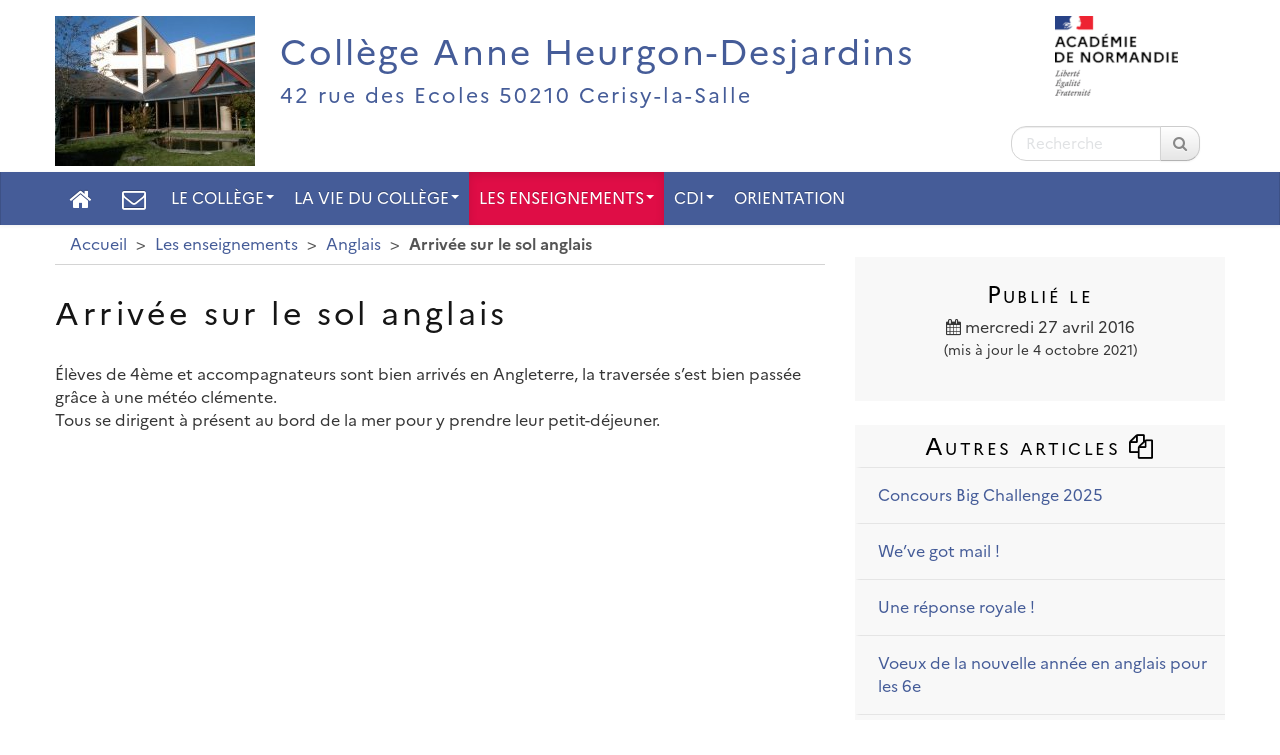

--- FILE ---
content_type: text/html; charset=utf-8
request_url: https://anne-heurgon-desjardins.college.ac-normandie.fr/les-enseignements/anglais/article/arrivee-sur-le-sol-anglais
body_size: 6220
content:
<!DOCTYPE HTML>
<html class="page_article sans_composition ltr fr no-js" lang="fr" dir="ltr">
	<head>
<base href="https://anne-heurgon-desjardins.college.ac-normandie.fr/">
		<script type='text/javascript'>/*<![CDATA[*/(function(H){H.className=H.className.replace(/\bno-js\b/,'js')})(document.documentElement);/*]]>*/</script>
		
		<meta http-equiv="Content-Type" content="text/html; charset=utf-8" />

		<title>Arrivée sur le sol anglais - Collège Anne Heurgon-Desjardins</title>
<meta name="description" content=" &#201;l&#232;ves de 4&#232;me et accompagnateurs sont bien arriv&#233;s en Angleterre, la travers&#233;e s&#039;est bien pass&#233;e gr&#226;ce &#224; une m&#233;t&#233;o cl&#233;mente. Tous se dirigent &#224; (&#8230;) " />
<link rel="canonical" href="https://anne-heurgon-desjardins.college.ac-normandie.fr/les-enseignements/anglais/article/arrivee-sur-le-sol-anglais" />


<link rel="icon" type="image/x-icon" href="https://anne-heurgon-desjardins.college.ac-normandie.fr/plugins/interface-publique/spipr-dane/favicon.ico" />
<link rel="shortcut icon" type="image/x-icon" href="https://anne-heurgon-desjardins.college.ac-normandie.fr/plugins/interface-publique/spipr-dane/favicon.ico" /><meta name="generator" content="SPIP 4.4.5" >

<script type="text/javascript">
var error_on_ajaxform='Oups. Une erreur inattendue a empêché de soumettre le formulaire. Vous pouvez essayer à nouveau.';
</script>

<link rel="alternate" type="application/rss+xml" title="Syndiquer tout le site" href="spip.php?page=backend" />
<meta name="viewport" content="width=device-width, initial-scale=1.0">

<!-- compact [
	squelettes-dist/css/font.css?1739522556
	local/cache-less/bootstrap-cssify-415cd4d.css?1768863295
	local/cache-less/responsive-cssify-2f4a7a7.css?1768863295
	local/cache-less/box-cssify-2f8ab76.css?1768863295
	plugins/interface-publique/z-core/css/box_skins.css?1742811057
	plugins/developpement/bootstrap2/bootstrap2spip/css/spip.css?1742811349
	local/cache-less/spip.list-cssify-9a9cb8b.css?1768863295
	plugins-dist/mediabox/lib/lity/lity.css?1757321560
	plugins-dist/mediabox/lity/css/lity.mediabox.css?1757321560
	plugins-dist/mediabox/lity/skins/_simple-dark/lity.css?1757321560
	plugins-dist/porte_plume/css/barre_outils.css?1757321562
	local/cache-css/cssdyn-css_barre_outils_icones_css-6438a54a.css?1742999326
	plugins/developpement/jquery_ui/css/ui/jquery-ui.css
	plugins/interface-publique/picto/fontAwesome/css/font-awesome.min.css
	plugins/interface-publique/picto/css/picto.css
	plugins/contenu/typo_guillemets/css/typo_guillemets.css
	plugins/interactivite/socialtags/socialtags.css?1742810565
	plugins/contenu/porte_plume_enluminures_typographiques/css/enluminurestypo.css
	plugins/media/oembed/css/oembed.css?1742811163
	local/cache-less/spipr_dist-cssify-cf8a6b9.css?1768863295
	local/cache-less/spipr-dane-cssify-45cd35d.css?1768863295
	local/cache-less/spipr-dane-pages-cssify-2db87a7.css?1768863295
	local/cache-less/spipr-dane-medias-cssify-f0c5d82.css?1768863296
	local/cache-less/lessdyn-css_spipr_dane_config_less-2e6ecfed-cssify-4d21dd0.css
	plugins/interface-publique/spipr-dane/css/style_dyslexie.css?1742811062
	plugins/media/photoswipe/lib/photoswipe/photoswipe.css
	plugins/media/photoswipe/lib/photoswipe/default-skin/default-skin.css
] 82.9% -->
<link rel='stylesheet' href='local/cache-css/a50e573b8e68240b1fb270ef766fd1f4.css?1768863296' type='text/css' />









<script type='text/javascript'>var var_zajax_content='content';</script><script>
var mediabox_settings={"auto_detect":true,"ns":"box","tt_img":true,"sel_g":"#documents_portfolio a[type='image\/jpeg'],#documents_portfolio a[type='image\/png'],#documents_portfolio a[type='image\/gif']","sel_c":".mediabox","str_ssStart":"Diaporama","str_ssStop":"Arr\u00eater","str_cur":"{current}\/{total}","str_prev":"Pr\u00e9c\u00e9dent","str_next":"Suivant","str_close":"Fermer","str_loading":"Chargement\u2026","str_petc":"Taper \u2019Echap\u2019 pour fermer","str_dialTitDef":"Boite de dialogue","str_dialTitMed":"Affichage d\u2019un media","splash_url":"","lity":{"skin":"_simple-dark","maxWidth":"90%","maxHeight":"90%","minWidth":"400px","minHeight":"","slideshow_speed":"2500","opacite":"0.9","defaultCaptionState":"expanded"}};
</script>
<!-- insert_head_css -->























 





<script type='text/javascript' src='local/cache-js/5bc35a0e99204126cfe4826e8e079231.js?1763909483'></script>












<!-- insert_head -->











<style type='text/css'>
	img[data-photo].photoshow { cursor: zoom-in; }
	</style>
	



<script type="text/javascript">
// configuration
photoswipe = {
  path: "plugins/media/photoswipe/lib/photoswipe//",
  selector: "img[data-photo], a[type]",
  conteneur: ".photoswipe-cont",
  gallery: true, // galerie
  errorMsg: "<div class=\"pswp__error-msg\"><a href=\"%url%\" target=\"_blank\">Image indisponible<\/a>.<\/div>",
  debug: false // debug
};
</script>
<link rel="alternate" type="application/json+oembed" href="https://anne-heurgon-desjardins.college.ac-normandie.fr/oembed.api/?format=json&amp;url=https%3A%2F%2Fanne-heurgon-desjardins.college.ac-normandie.fr%2Fles-enseignements%2Fanglais%2Farticle%2Farrivee-sur-le-sol-anglais" />




 




<!--[if lt IE 9]>
<script type="text/javascript" src="plugins/developpement/bootstrap2/bootstrap2spip/js/html5.js"></script>
<script type="text/javascript" src="plugins/developpement/bootstrap2/bootstrap2spip/js/respond.min.js"></script>
<![endif]-->

<link rel="icon" type="image/x-icon" href="plugins/interface-publique/spipr-dane/favicon.ico" >
<link rel="shortcut icon" type="image/x-icon" href="plugins/interface-publique/spipr-dane/favicon.ico" >

<link rel="apple-touch-icon" href="local/cache-gd2/6e/2358c5c7759f98698e238740ba276c.png?1742999327"/>	</head>
	<body class="content-aside_extra-a page secteur-2 rubrique-27 article">

	<div class="page page-content-aside_extra-a secteur-2 rubrique-27">
		<div class="header" id="header">
			<div class="container" id="header_container">
				<div class="row">
<header class="accueil clearfix">
    <div id="logo-institution" class="span2 a_droite">
  		<img src='local/cache-vignettes/L123xH80/logo-academie-3226d.png?1742999330' alt='Acad&#233;mie de Normandie' width='123' height='80' class='spip_logo' />
  	</div>
     <a rel="start home" href="https://anne-heurgon-desjardins.college.ac-normandie.fr/" title="Accueil">
    <div id="logo_site_spip" class="span10 crayon meta-valeur-nom_site  left"> 
		<div class="left"><img
	src="local/cache-vignettes/L200xH150/siteon0-d134c.jpg?1685606920" class='spip_logo' width='200' height='150'
	alt="" /></div>
		<div id="nom_site_spip">
			<h1>Collège Anne Heurgon-Desjardins</h1>
			<div id="slogan_site_spip" class="crayon meta-valeur-slogan_site ">42 rue des Ecoles 50210 Cerisy-la-Salle</div>
		</div>
	  </div> </a>
</header>
<div class="form-search"><div class="formulaire_spip formulaire_recherche " id="formulaire_recherche">
<form action="spip.php?page=recherche" method="get" ><div>
	<input name="page" value="recherche" type="hidden"
>
	
	<label for="recherche" class="muted">Rechercher :</label>
	<div class="input-append">
		<input type="search" class="search text search-query" name="recherche" placeholder="Recherche" id="recherche" accesskey="4" />
		<button type="submit" class="btn" title="Rechercher" ><span class="picto"><i class="fa fa-search"></i></span></button>
	</div>
</div></form>
</div>
</div>
</div>			</div>
		</div>
		<div class="navbar navbar-inverse " id="nav">
			<div class="menu-conteneur navbar-inner">
<a class="btn btn-navbar" data-toggle="collapse" data-target=".nav-collapse-main"><span class="icon-bar"></span><span class="icon-bar"></span><span class="icon-bar"></span></a>
<div class="nav-collapse nav-collapse-main collapse"><ul class="menu-liste menu-items nav span12" data-depth="0">
		<li class="menu-entree menu-picto item ">
		<a   href="https://anne-heurgon-desjardins.college.ac-normandie.fr/" title="Accueil" class="item-fa"><i class="fa fa-home"></i></a>
		<li class="menu-entree menu-picto item ">
        <a href="spip.php?page=contact" class="item-fa" title="Nous contacter"><i class="fa fa-envelope-o"></i></a>
		<li class="menu-entree item menu-items__item menu-items__item_objet menu-items__item_rubrique rub112">
			<a href="le-college/" class="menu-items__lien">Le collège</a>
				   
				
					<ul class="menu-liste menu-items menu-items" data-depth="1">
				
					
					<li class="menu-entree item menu-items__item menu-items__item_objet menu-items__item_rubrique rub3">
						<a href="le-college/espace-administratif/" class="menu-items__lien">Espace administratif</a>
						
							
					
				
						
					</li>
				
					
					<li class="menu-entree item menu-items__item menu-items__item_objet menu-items__item_rubrique rub32">
						<a href="le-college/les-outils-utiles/" class="menu-items__lien">Ressources utiles</a>
						
							
					
				
						
					</li>
				
					
					<li class="menu-entree item menu-items__item menu-items__item_objet menu-items__item_rubrique rub10">
						<a href="le-college/ccic/" class="menu-items__lien">Anne Heurgon-Desjardins</a>
						
							
					
				
						
					</li>
				
					
					</ul>
				
			
		</li>
		<li class="menu-entree item menu-items__item menu-items__item_objet menu-items__item_rubrique rub111">
			<a href="la-vie-du-college/" class="menu-items__lien">La vie du collège</a>
				   
				
					<ul class="menu-liste menu-items menu-items" data-depth="1">
				
					
					<li class="menu-entree item menu-items__item menu-items__item_objet menu-items__item_rubrique rub1">
						<a href="la-vie-du-college/actualite/" class="menu-items__lien">Actualité</a>
						
							
					
				
						
					</li>
				
					
					<li class="menu-entree item menu-items__item menu-items__item_objet menu-items__item_rubrique rub76">
						<a href="la-vie-du-college/association-sportive/" class="menu-items__lien">Association Sportive</a>
						
							
					
				
						
					</li>
				
					
					<li class="menu-entree item menu-items__item menu-items__item_objet menu-items__item_rubrique rub97">
						<a href="la-vie-du-college/ape-du-college/" class="menu-items__lien">APE du collège</a>
						
							
					
				
						
					</li>
				
					
					</ul>
				
			
		</li>
		<li class="menu-entree item menu-items__item menu-items__item_objet menu-items__item_rubrique on active rub2">
			<a href="les-enseignements/" class="menu-items__lien">Les enseignements</a>
				              
				
					<ul class="menu-liste menu-items menu-items" data-depth="1">
				
					
					<li class="menu-entree item menu-items__item menu-items__item_objet menu-items__item_rubrique rub46">
						<a href="les-enseignements/accompagnement-personnalise-ap/" class="menu-items__lien">Accompagnement Personnalisé (AP)</a>
						
							
					
				
						
					</li>
				
					
					<li class="menu-entree item menu-items__item menu-items__item_objet menu-items__item_rubrique rub94">
						<a href="les-enseignements/allemand/" class="menu-items__lien">Allemand</a>
						
							
					
				
						
					</li>
				
					
					<li class="menu-entree item menu-items__item menu-items__item_objet menu-items__item_rubrique on active rub27">
						<a href="les-enseignements/anglais/" class="menu-items__lien">Anglais</a>
						
							
					
				
						
					</li>
				
					
					<li class="menu-entree item menu-items__item menu-items__item_objet menu-items__item_rubrique rub70">
						<a href="les-enseignements/arts-plastiques/" class="menu-items__lien">Arts Plastiques</a>
						
							
					<ul class="menu-liste menu-items menu-items" data-depth="1">
				
					
					<li class="menu-entree item menu-items__item menu-items__item_objet menu-items__item_rubrique rub71">
						<a href="les-enseignements/arts-plastiques/71/" class="menu-items__lien">6&#176;</a>
						
							
					
				
						
					</li>
				
					
					</ul>
				
						
					</li>
				
					
					<li class="menu-entree item menu-items__item menu-items__item_objet menu-items__item_rubrique rub110">
						<a href="les-enseignements/eps-education-physique-et-sportive/" class="menu-items__lien">EPS (éducation physique et sportive)</a>
						
							
					
				
						
					</li>
				
					
					<li class="menu-entree item menu-items__item menu-items__item_objet menu-items__item_rubrique rub80">
						<a href="les-enseignements/espagnol/" class="menu-items__lien">Espagnol</a>
						
							
					
				
						
					</li>
				
					
					<li class="menu-entree item menu-items__item menu-items__item_objet menu-items__item_rubrique rub79">
						<a href="les-enseignements/francais/" class="menu-items__lien">Français</a>
						
							
					
				
						
					</li>
				
					
					<li class="menu-entree item menu-items__item menu-items__item_objet menu-items__item_rubrique rub45">
						<a href="les-enseignements/histoire-geographie/" class="menu-items__lien">Histoire-géographie</a>
						
							
					
				
						
					</li>
				
					
					<li class="menu-entree item menu-items__item menu-items__item_objet menu-items__item_rubrique rub26">
						<a href="les-enseignements/latin/" class="menu-items__lien">Latin</a>
						
							
					
				
						
					</li>
				
					
					<li class="menu-entree item menu-items__item menu-items__item_objet menu-items__item_rubrique rub109">
						<a href="les-enseignements/mathematiques/" class="menu-items__lien">Mathématiques</a>
						
							
					
				
						
					</li>
				
					
					<li class="menu-entree item menu-items__item menu-items__item_objet menu-items__item_rubrique rub69">
						<a href="les-enseignements/mini-entreprise/" class="menu-items__lien">Mini-Entreprise</a>
						
							
					
				
						
					</li>
				
					
					<li class="menu-entree item menu-items__item menu-items__item_objet menu-items__item_rubrique rub30">
						<a href="les-enseignements/s-v-t/" class="menu-items__lien">S.V.T.</a>
						
							
					<ul class="menu-liste menu-items menu-items" data-depth="1">
				
					
					<li class="menu-entree item menu-items__item menu-items__item_objet menu-items__item_rubrique rub82">
						<a href="les-enseignements/s-v-t/82/" class="menu-items__lien">4e</a>
						
							
					
				
						
					</li>
				
					
					<li class="menu-entree item menu-items__item menu-items__item_objet menu-items__item_rubrique rub92">
						<a href="les-enseignements/s-v-t/92/" class="menu-items__lien">5e</a>
						
							
					
				
						
					</li>
				
					
					</ul>
				
						
					</li>
				
					
					<li class="menu-entree item menu-items__item menu-items__item_objet menu-items__item_rubrique rub12">
						<a href="les-enseignements/sciences-physiques/" class="menu-items__lien">Sciences Physiques </a>
						
							
					<ul class="menu-liste menu-items menu-items" data-depth="1">
				
					
					<li class="menu-entree item menu-items__item menu-items__item_objet menu-items__item_rubrique rub22">
						<a href="les-enseignements/sciences-physiques/3eme/" class="menu-items__lien">3ème</a>
						
							
					<ul class="menu-liste menu-items menu-items" data-depth="1">
				
					
					<li class="menu-entree item menu-items__item menu-items__item_objet menu-items__item_rubrique rub24">
						<a href="les-enseignements/sciences-physiques/3eme/electricite/" class="menu-items__lien">Electricité</a>
						
							
					
				
						
					</li>
				
					
					<li class="menu-entree item menu-items__item menu-items__item_objet menu-items__item_rubrique rub25">
						<a href="les-enseignements/sciences-physiques/3eme/mecanique-de-la-gravitaion-a-l-energie-mecanique/" class="menu-items__lien">Mécanique&nbsp;: De la gravitaion à l&#8217;énergie mécanique.</a>
						
							
					
				
						
					</li>
				
					
					</ul>
				
						
					</li>
				
					
					<li class="menu-entree item menu-items__item menu-items__item_objet menu-items__item_rubrique rub18">
						<a href="les-enseignements/sciences-physiques/4eme/" class="menu-items__lien">4ème</a>
						
							
					<ul class="menu-liste menu-items menu-items" data-depth="1">
				
					
					<li class="menu-entree item menu-items__item menu-items__item_objet menu-items__item_rubrique rub19">
						<a href="les-enseignements/sciences-physiques/4eme/chimie-l-air/" class="menu-items__lien">Chimie&nbsp;: L&#8217;air</a>
						
							
					
				
						
					</li>
				
					
					<li class="menu-entree item menu-items__item menu-items__item_objet menu-items__item_rubrique rub20">
						<a href="les-enseignements/sciences-physiques/4eme/electricite/" class="menu-items__lien">Electricité</a>
						
							
					
				
						
					</li>
				
					
					<li class="menu-entree item menu-items__item menu-items__item_objet menu-items__item_rubrique rub21">
						<a href="les-enseignements/sciences-physiques/4eme/optique-la-lumiere-et-les-couleurs/" class="menu-items__lien">Optique&nbsp;: La lumière et les couleurs.</a>
						
							
					
				
						
					</li>
				
					
					</ul>
				
						
					</li>
				
					
					<li class="menu-entree item menu-items__item menu-items__item_objet menu-items__item_rubrique rub13">
						<a href="les-enseignements/sciences-physiques/5eme/" class="menu-items__lien">5ème</a>
						
							
					<ul class="menu-liste menu-items menu-items" data-depth="1">
				
					
					<li class="menu-entree item menu-items__item menu-items__item_objet menu-items__item_rubrique rub14">
						<a href="les-enseignements/sciences-physiques/5eme/chimie-l-eau/" class="menu-items__lien">Chimie&nbsp;: L&#8217;eau</a>
						
							
					
				
						
					</li>
				
					
					<li class="menu-entree item menu-items__item menu-items__item_objet menu-items__item_rubrique rub15">
						<a href="les-enseignements/sciences-physiques/5eme/electricite/" class="menu-items__lien">Electricité</a>
						
							
					
				
						
					</li>
				
					
					<li class="menu-entree item menu-items__item menu-items__item_objet menu-items__item_rubrique rub17">
						<a href="les-enseignements/sciences-physiques/5eme/optique-la-lumiere/" class="menu-items__lien">Optique&nbsp;: La lumière.</a>
						
							
					
				
						
					</li>
				
					
					</ul>
				
						
					</li>
				
					
					</ul>
				
						
					</li>
				
					
					<li class="menu-entree item menu-items__item menu-items__item_objet menu-items__item_rubrique rub4">
						<a href="les-enseignements/technologie/" class="menu-items__lien">Technologie</a>
						
							
					
				
						
					</li>
				
					
					</ul>
				
			
		</li>
		<li class="menu-entree item menu-items__item menu-items__item_objet menu-items__item_rubrique rub31">
			<a href="cdi/" class="menu-items__lien">CDI</a>
				      
				
					<ul class="menu-liste menu-items menu-items" data-depth="1">
				
					
					<li class="menu-entree item menu-items__item menu-items__item_objet menu-items__item_rubrique rub36">
						<a href="cdi/le-cdi-et-ses-ressources/" class="menu-items__lien">Le CDI et ses ressources</a>
						
							
					
				
						
					</li>
				
					
					<li class="menu-entree item menu-items__item menu-items__item_objet menu-items__item_rubrique rub34">
						<a href="cdi/actualites/" class="menu-items__lien">Actualités</a>
						
							
					
				
						
					</li>
				
					
					<li class="menu-entree item menu-items__item menu-items__item_objet menu-items__item_rubrique rub103">
						<a href="cdi/le-cerisyais-curieux/" class="menu-items__lien">Le Cerisyais curieux</a>
						
							
					
				
						
					</li>
				
					
					<li class="menu-entree item menu-items__item menu-items__item_objet menu-items__item_rubrique rub35">
						<a href="cdi/recherche-documentaire/" class="menu-items__lien">Recherche documentaire</a>
						
							
					
				
						
					</li>
				
					
					<li class="menu-entree item menu-items__item menu-items__item_objet menu-items__item_rubrique rub96">
						<a href="cdi/jeux-serieux-pour-apprendre-en-s-amusant/" class="menu-items__lien">Jeux sérieux&nbsp;: pour apprendre en s&#8217;amusant&nbsp;!</a>
						
							
					
				
						
					</li>
				
					
					<li class="menu-entree item menu-items__item menu-items__item_objet menu-items__item_rubrique rub44">
						<a href="cdi/ressources-en-ligne/" class="menu-items__lien">Ressources en ligne</a>
						
							
					
				
						
					</li>
				
					
					</ul>
				
			
		</li>
		<li class="menu-entree item menu-items__item menu-items__item_objet menu-items__item_rubrique rub93">
			<a href="orientation/" class="menu-items__lien">Orientation</a>
				
				
					
				
			
		</li>
		
	</ul></div></div>
		</div>
		<main class="container container-main">
			<div class="row">
				<div class="content span8" id="content">
					<ul class="breadcrumb">
	 
	
	
	 
	
	
	 
	<li><a href="https://anne-heurgon-desjardins.college.ac-normandie.fr/">Accueil</a><span class="divider"> &gt; </span></li>


<li><a href="les-enseignements/">Les enseignements</a><span class="divider"> &gt; </span></li>

<li><a href="les-enseignements/anglais/">Anglais</a><span class="divider"> &gt; </span></li>


<li class="active"><span class="on active">Arrivée sur le sol anglais</span></li>
</ul>					<div class="row-fluid">
					<article class="surlignable">
	<header class="cartouche">
		 
		
		<h1><span class="crayon article-titre-509 ">Arrivée sur le sol anglais</span></h1>
	</header>

	<div class="main clear">
		
		
		<div class="crayon article-texte-509 texte"><p>Élèves de 4ème et accompagnateurs sont bien arrivés en Angleterre, la traversée s&#8217;est bien passée grâce à une météo clémente.<br class='autobr' />
Tous se dirigent à présent au bord de la mer pour y prendre leur petit-déjeuner.</p></div>

		
	</div>

	<footer>
		
		
	</footer>
</article>					</div>
				</div>
				<div class="aside col span4 " id="aside">
					<div class="liste postmeta clear">
	
	 <h2 class="h2"> Publié le </h2>
	<p class="center">
		<time datetime="2016-04-27T09:24:43Z" ><i class="fa fa-calendar"></i> mercredi 27 avril 2016</time>
		 <small>(mis à jour le 4 octobre 2021)</small> 
	</p>
	 
	
</div>
	<div class='ajaxbloc' data-ajax-env='APNvfKq3uM8pz7b130gWtQvcpFc/t8d0caZ1M/PGYg0JycYlcehCc0AmtN9VRzpdX3SqCGDi8nvaBfa9k3XYHZoO4sghQyd+CnrXS2vxRl21doGEDBaRlnaX+othpkZLISp6rNtyIp/Why9qhL7E8q5IaxG6yAyKs25KFulZLuvYJXkkJg3ngXLfiKsndCejpJV9rBCajDNyo76d2uEEoxHt71fccEwAHhKyrWV84tvLszRpY1jX/EFIKTzhoCdIrJBSRAgVxLOZiA9/cQW55+udkllcz4uwdRWDSlfISrpQQuTJsgLU3ZKUp5+arqwoAJuK7xkIEeQ=' data-origin="/les-enseignements/anglais/article/arrivee-sur-le-sol-anglais">

<a id='pagination_articles_rubrique' class='pagination_ancre'></a>
	<div class="liste articles">
		 <h2 class="h2"><a href="les-enseignements/anglais/">Autres articles <i class="fa fa-files-o"></i></a></h2>
		<ul class="liste-items">
			
			<li class="item"><a href="les-enseignements/anglais/article/concours-big-challenge">Concours Big Challenge 2025</a></li>
			
			<li class="item"><a href="les-enseignements/anglais/article/we-ve-got-mail">We&#8217;ve got mail&nbsp;!</a></li>
			
			<li class="item"><a href="les-enseignements/anglais/article/une-reponse-royale">Une réponse royale&nbsp;!</a></li>
			
			<li class="item"><a href="les-enseignements/anglais/article/voeux-de-la-nouvelle-annee-en-anglais-pour-les-6e">Voeux de la nouvelle année en anglais pour les 6e</a></li>
			
			<li class="item"><a href="les-enseignements/anglais/article/thanksgiving-pour-les-6e3">Thanksgiving pour les 6e3</a></li>
			
		</ul>
	 <div class="pagination"><ul><li class="active"><span class="on active">0</span></li><li><a href='/les-enseignements/anglais/article/arrivee-sur-le-sol-anglais?debut_articles_rubrique=5#pagination_articles_rubrique' class='lien_pagination' rel='nofollow'>5</a></li><li><a href='/les-enseignements/anglais/article/arrivee-sur-le-sol-anglais?debut_articles_rubrique=10#pagination_articles_rubrique' class='lien_pagination' rel='nofollow'>10</a></li><li><a href='/les-enseignements/anglais/article/arrivee-sur-le-sol-anglais?debut_articles_rubrique=15#pagination_articles_rubrique' class='lien_pagination' rel='nofollow'>15</a></li><li

	class="tbc disabled"><span>...</span></li><li><a
	href='/les-enseignements/anglais/article/arrivee-sur-le-sol-anglais?debut_articles_rubrique=35#pagination_articles_rubrique'
	class='lien_pagination'
	title='8'
	rel='nofollow'><i class="icon-fast-forward"></i></a></li>
	</ul></div>
	</div> 
</div><!--ajaxbloc-->				</div>
 
			</div>
			<div class="row">
				<div class="extra col span12 " id="extra">
	                            <div class="row-fluid"><footer class="boutons_options clear noprint">
	<h2 id="socialtags">Partager</h2>
	<div class="article_print bouton"><img src='plugins/interface-publique/spipr-dane/images/printer.png' class="bouton_print" width='28' height='28' alt='Imprimer cette page (impression du contenu de la page)' /></div>			
</footer></div>
				</div>
			</div>
		</main>
        <div class="container-footer">
             
 			<div class="footer" id="footer">
                <!--noisettes-->
				<div class="container ">
	<p class="colophon">
		2026 - Collège Anne Heurgon-Desjardins
	</p>
	 <p class="center"><a href="https://www.ac-normandie.fr" class="spip_out">Académie de Normandie</a></p>

	<ul class="liste-items center">
		<li class="item"><a rel="contents" href="spip.php?page=plan">Plan du site <span class="picto"><i class="fa fa-sitemap"></i></span></a></li>
		<li class="item"><a href="spip.php?page=mentions" >Mentions légales <span class="picto"><i class="fa fa-info-circle"></i></span></a></li>
		<li class="item"><a href="auteur/administrateur">Contact <span class="picto"><i class="fa fa-envelope-o"></i></span></a></li>
		<li class="item"><a href="spip.php?page=mentions#accessibilite_du_site">Accessibilité : non conforme <span class="picto"><i class="fa fa-legal"></i></span></a></li>
		<li class="item"><a href="spip.php?page=parametres_accessibilite">Paramètres d'accessibilité <span class="picto"><i class="fa fa-low-vision" rel="nofollow"></i></span></a></li>
		<li class="item"><a href="spip.php?page=backend">Flux RSS <span class="picto"><i class="fa fa-rss"></i></span></a></li>
	</ul>
	<ul class="liste-items right">
			<li class="item">
			<a href="spip.php?page=login&amp;url=%2Fles-enseignements%2Fanglais%2Farticle%2Farrivee-sur-le-sol-anglais" rel="nofollow">Se connecter <span class="picto"><i class="fa fa-sign-in"></i></span></a>
		</li>
		</ul></div>			</div>
		</div>
	</div>
</body></html>
